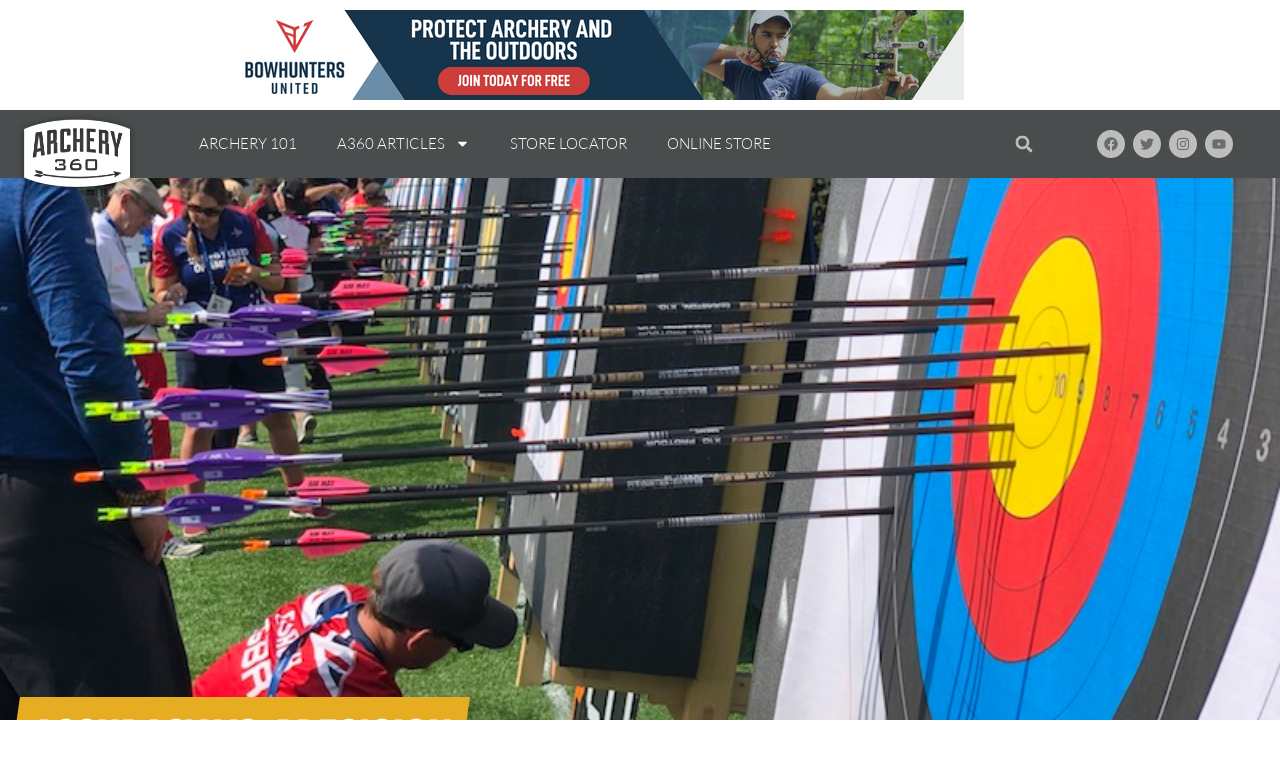

--- FILE ---
content_type: text/css
request_url: https://archery360.com/wp-content/uploads/elementor/css/post-97663.css?ver=1770042893
body_size: 289
content:
.elementor-kit-97663{--e-global-color-primary:#0B0C0C;--e-global-color-secondary:#656F72;--e-global-color-text:#9E9E9E;--e-global-color-accent:#838383;--e-global-color-d7d5477:#E7AD22;--e-global-color-7348ec1:#4B99A5;--e-global-color-d862b6f:#2A818B;--e-global-color-58b979a:#FFFFFF;--e-global-color-89471b4:#F0EBEBB3;--e-global-typography-primary-font-family:"Lato";--e-global-typography-primary-font-weight:600;--e-global-typography-secondary-font-family:"Lato";--e-global-typography-secondary-font-weight:400;--e-global-typography-text-font-family:"Lato";--e-global-typography-text-font-weight:400;--e-global-typography-accent-font-family:"Dela Gothic One";--e-global-typography-accent-font-weight:500;color:var( --e-global-color-text );font-family:"Lato", Sans-serif;}.elementor-kit-97663 e-page-transition{background-color:#FFBC7D;}.elementor-kit-97663 a{color:var( --e-global-color-d7d5477 );font-family:"Lato", Sans-serif;}.elementor-kit-97663 a:hover{color:var( --e-global-color-7348ec1 );}.elementor-kit-97663 h1{color:#000000;font-family:"Carrois Gothic SC", Sans-serif;}.elementor-kit-97663 h2{color:#000000;font-family:"Carrois Gothic", Sans-serif;}.elementor-kit-97663 h3{font-family:"Carrois Gothic", Sans-serif;}.elementor-kit-97663 h4{color:var( --e-global-color-primary );font-family:"Carrois Gothic", Sans-serif;}.elementor-kit-97663 h5{color:var( --e-global-color-primary );}.elementor-section.elementor-section-boxed > .elementor-container{max-width:1200px;}.e-con{--container-max-width:1200px;}.elementor-widget:not(:last-child){margin-block-end:20px;}.elementor-element{--widgets-spacing:20px 20px;--widgets-spacing-row:20px;--widgets-spacing-column:20px;}{}h1.entry-title{display:var(--page-title-display);}.site-header .site-branding{flex-direction:column;align-items:stretch;}.site-header{padding-inline-end:0px;padding-inline-start:0px;}.site-footer .site-branding{flex-direction:column;align-items:stretch;}@media(max-width:1024px){.elementor-section.elementor-section-boxed > .elementor-container{max-width:1024px;}.e-con{--container-max-width:1024px;}}@media(max-width:767px){.elementor-section.elementor-section-boxed > .elementor-container{max-width:767px;}.e-con{--container-max-width:767px;}}

--- FILE ---
content_type: text/css
request_url: https://archery360.com/wp-content/uploads/elementor/css/post-97737.css?ver=1770042807
body_size: 1132
content:
.elementor-widget-section .eael-protected-content-message{font-family:var( --e-global-typography-secondary-font-family ), Sans-serif;font-weight:var( --e-global-typography-secondary-font-weight );}.elementor-widget-section .protected-content-error-msg{font-family:var( --e-global-typography-secondary-font-family ), Sans-serif;font-weight:var( --e-global-typography-secondary-font-weight );}.elementor-97737 .elementor-element.elementor-element-3cbaa9a:not(.elementor-motion-effects-element-type-background), .elementor-97737 .elementor-element.elementor-element-3cbaa9a > .elementor-motion-effects-container > .elementor-motion-effects-layer{background-color:var( --e-global-color-primary );}.elementor-97737 .elementor-element.elementor-element-3cbaa9a{transition:background 0.3s, border 0.3s, border-radius 0.3s, box-shadow 0.3s;padding:050px 15px 035px 15px;}.elementor-97737 .elementor-element.elementor-element-3cbaa9a > .elementor-background-overlay{transition:background 0.3s, border-radius 0.3s, opacity 0.3s;}.elementor-bc-flex-widget .elementor-97737 .elementor-element.elementor-element-12f1db0.elementor-column .elementor-widget-wrap{align-items:center;}.elementor-97737 .elementor-element.elementor-element-12f1db0.elementor-column.elementor-element[data-element_type="column"] > .elementor-widget-wrap.elementor-element-populated{align-content:center;align-items:center;}.elementor-97737 .elementor-element.elementor-element-12f1db0 > .elementor-element-populated{margin:0px 0px 0px 0px;--e-column-margin-right:0px;--e-column-margin-left:0px;padding:0px 0px 0px 0px;}.elementor-widget-nav-menu .eael-protected-content-message{font-family:var( --e-global-typography-secondary-font-family ), Sans-serif;font-weight:var( --e-global-typography-secondary-font-weight );}.elementor-widget-nav-menu .protected-content-error-msg{font-family:var( --e-global-typography-secondary-font-family ), Sans-serif;font-weight:var( --e-global-typography-secondary-font-weight );}.elementor-widget-nav-menu .elementor-nav-menu .elementor-item{font-family:var( --e-global-typography-primary-font-family ), Sans-serif;font-weight:var( --e-global-typography-primary-font-weight );}.elementor-widget-nav-menu .elementor-nav-menu--main .elementor-item{color:var( --e-global-color-text );fill:var( --e-global-color-text );}.elementor-widget-nav-menu .elementor-nav-menu--main .elementor-item:hover,
					.elementor-widget-nav-menu .elementor-nav-menu--main .elementor-item.elementor-item-active,
					.elementor-widget-nav-menu .elementor-nav-menu--main .elementor-item.highlighted,
					.elementor-widget-nav-menu .elementor-nav-menu--main .elementor-item:focus{color:var( --e-global-color-accent );fill:var( --e-global-color-accent );}.elementor-widget-nav-menu .elementor-nav-menu--main:not(.e--pointer-framed) .elementor-item:before,
					.elementor-widget-nav-menu .elementor-nav-menu--main:not(.e--pointer-framed) .elementor-item:after{background-color:var( --e-global-color-accent );}.elementor-widget-nav-menu .e--pointer-framed .elementor-item:before,
					.elementor-widget-nav-menu .e--pointer-framed .elementor-item:after{border-color:var( --e-global-color-accent );}.elementor-widget-nav-menu{--e-nav-menu-divider-color:var( --e-global-color-text );}.elementor-widget-nav-menu .elementor-nav-menu--dropdown .elementor-item, .elementor-widget-nav-menu .elementor-nav-menu--dropdown  .elementor-sub-item{font-family:var( --e-global-typography-accent-font-family ), Sans-serif;font-weight:var( --e-global-typography-accent-font-weight );}.elementor-97737 .elementor-element.elementor-element-805006a > .elementor-widget-container{padding:60px 0px 0px 0px;}.elementor-97737 .elementor-element.elementor-element-805006a .elementor-nav-menu .elementor-item{font-size:14px;font-weight:400;text-transform:uppercase;}.elementor-97737 .elementor-element.elementor-element-805006a .elementor-nav-menu--main .elementor-item{color:var( --e-global-color-58b979a );fill:var( --e-global-color-58b979a );}.elementor-97737 .elementor-element.elementor-element-805006a .elementor-nav-menu--main .elementor-item:hover,
					.elementor-97737 .elementor-element.elementor-element-805006a .elementor-nav-menu--main .elementor-item.elementor-item-active,
					.elementor-97737 .elementor-element.elementor-element-805006a .elementor-nav-menu--main .elementor-item.highlighted,
					.elementor-97737 .elementor-element.elementor-element-805006a .elementor-nav-menu--main .elementor-item:focus{color:var( --e-global-color-58b979a );fill:var( --e-global-color-58b979a );}.elementor-97737 .elementor-element.elementor-element-805006a .elementor-nav-menu--main:not(.e--pointer-framed) .elementor-item:before,
					.elementor-97737 .elementor-element.elementor-element-805006a .elementor-nav-menu--main:not(.e--pointer-framed) .elementor-item:after{background-color:var( --e-global-color-58b979a );}.elementor-97737 .elementor-element.elementor-element-805006a .e--pointer-framed .elementor-item:before,
					.elementor-97737 .elementor-element.elementor-element-805006a .e--pointer-framed .elementor-item:after{border-color:var( --e-global-color-58b979a );}.elementor-97737 .elementor-element.elementor-element-805006a .elementor-nav-menu--dropdown a, .elementor-97737 .elementor-element.elementor-element-805006a .elementor-menu-toggle{color:var( --e-global-color-text );fill:var( --e-global-color-text );}.elementor-97737 .elementor-element.elementor-element-805006a .elementor-nav-menu--dropdown{background-color:#02010100;}.elementor-97737 .elementor-element.elementor-element-805006a .elementor-nav-menu--dropdown a:hover,
					.elementor-97737 .elementor-element.elementor-element-805006a .elementor-nav-menu--dropdown a:focus,
					.elementor-97737 .elementor-element.elementor-element-805006a .elementor-nav-menu--dropdown a.elementor-item-active,
					.elementor-97737 .elementor-element.elementor-element-805006a .elementor-nav-menu--dropdown a.highlighted,
					.elementor-97737 .elementor-element.elementor-element-805006a .elementor-menu-toggle:hover,
					.elementor-97737 .elementor-element.elementor-element-805006a .elementor-menu-toggle:focus{color:var( --e-global-color-58b979a );}.elementor-97737 .elementor-element.elementor-element-805006a .elementor-nav-menu--dropdown a:hover,
					.elementor-97737 .elementor-element.elementor-element-805006a .elementor-nav-menu--dropdown a:focus,
					.elementor-97737 .elementor-element.elementor-element-805006a .elementor-nav-menu--dropdown a.elementor-item-active,
					.elementor-97737 .elementor-element.elementor-element-805006a .elementor-nav-menu--dropdown a.highlighted{background-color:#02010100;}.elementor-97737 .elementor-element.elementor-element-805006a .elementor-nav-menu--dropdown .elementor-item, .elementor-97737 .elementor-element.elementor-element-805006a .elementor-nav-menu--dropdown  .elementor-sub-item{font-family:"Lato", Sans-serif;font-weight:500;}.elementor-widget-social-icons .eael-protected-content-message{font-family:var( --e-global-typography-secondary-font-family ), Sans-serif;font-weight:var( --e-global-typography-secondary-font-weight );}.elementor-widget-social-icons .protected-content-error-msg{font-family:var( --e-global-typography-secondary-font-family ), Sans-serif;font-weight:var( --e-global-typography-secondary-font-weight );}.elementor-97737 .elementor-element.elementor-element-f747511{--grid-template-columns:repeat(0, auto);--icon-size:13px;--grid-column-gap:2px;--grid-row-gap:0px;}.elementor-97737 .elementor-element.elementor-element-f747511 .elementor-widget-container{text-align:left;}.elementor-97737 .elementor-element.elementor-element-f747511 .elementor-social-icon{background-color:var( --e-global-color-text );}.elementor-97737 .elementor-element.elementor-element-f747511 .elementor-social-icon i{color:var( --e-global-color-primary );}.elementor-97737 .elementor-element.elementor-element-f747511 .elementor-social-icon svg{fill:var( --e-global-color-primary );}.elementor-97737 .elementor-element.elementor-element-f747511 .elementor-social-icon:hover{background-color:var( --e-global-color-58b979a );}.elementor-widget-button .elementor-button{background-color:var( --e-global-color-accent );font-family:var( --e-global-typography-accent-font-family ), Sans-serif;font-weight:var( --e-global-typography-accent-font-weight );}.elementor-widget-button .eael-protected-content-message{font-family:var( --e-global-typography-secondary-font-family ), Sans-serif;font-weight:var( --e-global-typography-secondary-font-weight );}.elementor-widget-button .protected-content-error-msg{font-family:var( --e-global-typography-secondary-font-family ), Sans-serif;font-weight:var( --e-global-typography-secondary-font-weight );}.elementor-97737 .elementor-element.elementor-element-b9f42b7 .elementor-button{background-color:#83838300;font-family:"Times New Roman", Sans-serif;font-size:11px;font-weight:400;fill:var( --e-global-color-89471b4 );color:var( --e-global-color-89471b4 );padding:0px 0px 0px 0px;}.elementor-97737 .elementor-element.elementor-element-b9f42b7 .elementor-button-content-wrapper{flex-direction:row-reverse;}.elementor-97737 .elementor-element.elementor-element-b9f42b7 .elementor-button .elementor-button-content-wrapper{gap:3px;}.elementor-97737 .elementor-element.elementor-element-b9f42b7 .elementor-button:hover, .elementor-97737 .elementor-element.elementor-element-b9f42b7 .elementor-button:focus{color:var( --e-global-color-58b979a );}.elementor-97737 .elementor-element.elementor-element-b9f42b7 .elementor-button:hover svg, .elementor-97737 .elementor-element.elementor-element-b9f42b7 .elementor-button:focus svg{fill:var( --e-global-color-58b979a );}.elementor-97737 .elementor-element.elementor-element-dd688c3 .elementor-button{background-color:#83838300;font-family:"Times New Roman", Sans-serif;font-size:11px;font-weight:400;fill:var( --e-global-color-89471b4 );color:var( --e-global-color-89471b4 );padding:0px 0px 0px 0px;}.elementor-97737 .elementor-element.elementor-element-dd688c3 .elementor-button-content-wrapper{flex-direction:row-reverse;}.elementor-97737 .elementor-element.elementor-element-dd688c3 .elementor-button .elementor-button-content-wrapper{gap:3px;}.elementor-97737 .elementor-element.elementor-element-dd688c3 .elementor-button:hover, .elementor-97737 .elementor-element.elementor-element-dd688c3 .elementor-button:focus{color:var( --e-global-color-58b979a );}.elementor-97737 .elementor-element.elementor-element-dd688c3 .elementor-button:hover svg, .elementor-97737 .elementor-element.elementor-element-dd688c3 .elementor-button:focus svg{fill:var( --e-global-color-58b979a );}.elementor-bc-flex-widget .elementor-97737 .elementor-element.elementor-element-0fef492.elementor-column .elementor-widget-wrap{align-items:center;}.elementor-97737 .elementor-element.elementor-element-0fef492.elementor-column.elementor-element[data-element_type="column"] > .elementor-widget-wrap.elementor-element-populated{align-content:center;align-items:center;}.elementor-widget-image .eael-protected-content-message{font-family:var( --e-global-typography-secondary-font-family ), Sans-serif;font-weight:var( --e-global-typography-secondary-font-weight );}.elementor-widget-image .protected-content-error-msg{font-family:var( --e-global-typography-secondary-font-family ), Sans-serif;font-weight:var( --e-global-typography-secondary-font-weight );}.elementor-widget-image .widget-image-caption{color:var( --e-global-color-text );font-family:var( --e-global-typography-text-font-family ), Sans-serif;font-weight:var( --e-global-typography-text-font-weight );}.elementor-97737 .elementor-element.elementor-element-59a4edf{width:var( --container-widget-width, 92.815% );max-width:92.815%;--container-widget-width:92.815%;--container-widget-flex-grow:0;text-align:end;}.elementor-97737 .elementor-element.elementor-element-59a4edf > .elementor-widget-container{margin:0px 0px 0px 0px;padding:0px 0px 0px 200px;}.elementor-widget-text-editor .eael-protected-content-message{font-family:var( --e-global-typography-secondary-font-family ), Sans-serif;font-weight:var( --e-global-typography-secondary-font-weight );}.elementor-widget-text-editor .protected-content-error-msg{font-family:var( --e-global-typography-secondary-font-family ), Sans-serif;font-weight:var( --e-global-typography-secondary-font-weight );}.elementor-widget-text-editor{font-family:var( --e-global-typography-text-font-family ), Sans-serif;font-weight:var( --e-global-typography-text-font-weight );color:var( --e-global-color-text );}.elementor-widget-text-editor.elementor-drop-cap-view-stacked .elementor-drop-cap{background-color:var( --e-global-color-primary );}.elementor-widget-text-editor.elementor-drop-cap-view-framed .elementor-drop-cap, .elementor-widget-text-editor.elementor-drop-cap-view-default .elementor-drop-cap{color:var( --e-global-color-primary );border-color:var( --e-global-color-primary );}.elementor-theme-builder-content-area{height:400px;}.elementor-location-header:before, .elementor-location-footer:before{content:"";display:table;clear:both;}@media(max-width:1024px){.elementor-97737 .elementor-element.elementor-element-805006a .elementor-nav-menu--dropdown .elementor-item, .elementor-97737 .elementor-element.elementor-element-805006a .elementor-nav-menu--dropdown  .elementor-sub-item{font-size:16px;}}

--- FILE ---
content_type: text/css
request_url: https://archery360.com/wp-content/uploads/elementor/css/post-97730.css?ver=1770042808
body_size: 416
content:
.elementor-widget-section .eael-protected-content-message{font-family:var( --e-global-typography-secondary-font-family ), Sans-serif;font-weight:var( --e-global-typography-secondary-font-weight );}.elementor-widget-section .protected-content-error-msg{font-family:var( --e-global-typography-secondary-font-family ), Sans-serif;font-weight:var( --e-global-typography-secondary-font-weight );}.elementor-97730 .elementor-element.elementor-element-326cce47{margin-top:60px;margin-bottom:0px;}.elementor-97730 .elementor-element.elementor-element-5f224e8b:not(.elementor-motion-effects-element-type-background) > .elementor-widget-wrap, .elementor-97730 .elementor-element.elementor-element-5f224e8b > .elementor-widget-wrap > .elementor-motion-effects-container > .elementor-motion-effects-layer{background-color:transparent;background-image:linear-gradient(100deg, var( --e-global-color-7348ec1 ) 90%, var( --e-global-color-d862b6f ) 90%);}.elementor-97730 .elementor-element.elementor-element-5f224e8b > .elementor-element-populated{transition:background 0.3s, border 0.3s, border-radius 0.3s, box-shadow 0.3s;margin:0px 0px 0px 0px;--e-column-margin-right:0px;--e-column-margin-left:0px;padding:30px 30px 30px 30px;}.elementor-97730 .elementor-element.elementor-element-5f224e8b > .elementor-element-populated > .elementor-background-overlay{transition:background 0.3s, border-radius 0.3s, opacity 0.3s;}.elementor-widget-heading .eael-protected-content-message{font-family:var( --e-global-typography-secondary-font-family ), Sans-serif;font-weight:var( --e-global-typography-secondary-font-weight );}.elementor-widget-heading .protected-content-error-msg{font-family:var( --e-global-typography-secondary-font-family ), Sans-serif;font-weight:var( --e-global-typography-secondary-font-weight );}.elementor-widget-heading .elementor-heading-title{font-family:var( --e-global-typography-primary-font-family ), Sans-serif;font-weight:var( --e-global-typography-primary-font-weight );color:var( --e-global-color-primary );}.elementor-97730 .elementor-element.elementor-element-73290404 .elementor-heading-title{font-family:"Helvetica", Sans-serif;font-size:18px;font-weight:800;color:var( --e-global-color-58b979a );}.elementor-widget-text-editor .eael-protected-content-message{font-family:var( --e-global-typography-secondary-font-family ), Sans-serif;font-weight:var( --e-global-typography-secondary-font-weight );}.elementor-widget-text-editor .protected-content-error-msg{font-family:var( --e-global-typography-secondary-font-family ), Sans-serif;font-weight:var( --e-global-typography-secondary-font-weight );}.elementor-widget-text-editor{font-family:var( --e-global-typography-text-font-family ), Sans-serif;font-weight:var( --e-global-typography-text-font-weight );color:var( --e-global-color-text );}.elementor-widget-text-editor.elementor-drop-cap-view-stacked .elementor-drop-cap{background-color:var( --e-global-color-primary );}.elementor-widget-text-editor.elementor-drop-cap-view-framed .elementor-drop-cap, .elementor-widget-text-editor.elementor-drop-cap-view-default .elementor-drop-cap{color:var( --e-global-color-primary );border-color:var( --e-global-color-primary );}.elementor-97730 .elementor-element.elementor-element-1fb7e0be{color:#FFFFFF;}.elementor-widget-button .elementor-button{background-color:var( --e-global-color-accent );font-family:var( --e-global-typography-accent-font-family ), Sans-serif;font-weight:var( --e-global-typography-accent-font-weight );}.elementor-widget-button .eael-protected-content-message{font-family:var( --e-global-typography-secondary-font-family ), Sans-serif;font-weight:var( --e-global-typography-secondary-font-weight );}.elementor-widget-button .protected-content-error-msg{font-family:var( --e-global-typography-secondary-font-family ), Sans-serif;font-weight:var( --e-global-typography-secondary-font-weight );}.elementor-97730 .elementor-element.elementor-element-223500cb .elementor-button{background-color:var( --e-global-color-d862b6f );font-family:"Helvetica", Sans-serif;font-weight:100;fill:var( --e-global-color-58b979a );color:var( --e-global-color-58b979a );}.elementor-97730 .elementor-element.elementor-element-2b6fee25:not(.elementor-motion-effects-element-type-background) > .elementor-widget-wrap, .elementor-97730 .elementor-element.elementor-element-2b6fee25 > .elementor-widget-wrap > .elementor-motion-effects-container > .elementor-motion-effects-layer{background-color:transparent;background-image:linear-gradient(103deg, var( --e-global-color-d862b6f ) 0%, var( --e-global-color-7348ec1 ) 4%);}.elementor-97730 .elementor-element.elementor-element-2b6fee25 > .elementor-element-populated{transition:background 0.3s, border 0.3s, border-radius 0.3s, box-shadow 0.3s;margin:0px 0px 0px 0px;--e-column-margin-right:0px;--e-column-margin-left:0px;padding:30px 30px 30px 30px;}.elementor-97730 .elementor-element.elementor-element-2b6fee25 > .elementor-element-populated > .elementor-background-overlay{transition:background 0.3s, border-radius 0.3s, opacity 0.3s;}.elementor-97730 .elementor-element.elementor-element-4c316e9f .elementor-heading-title{font-family:"Helvetica", Sans-serif;font-size:18px;font-weight:800;color:#FFFFFF;}.elementor-97730 .elementor-element.elementor-element-5b715255{color:#FFFFFF;}.elementor-97730 .elementor-element.elementor-element-71d45012 .elementor-button{background-color:var( --e-global-color-d862b6f );font-family:"Helvetica", Sans-serif;font-weight:100;fill:var( --e-global-color-58b979a );color:var( --e-global-color-58b979a );}